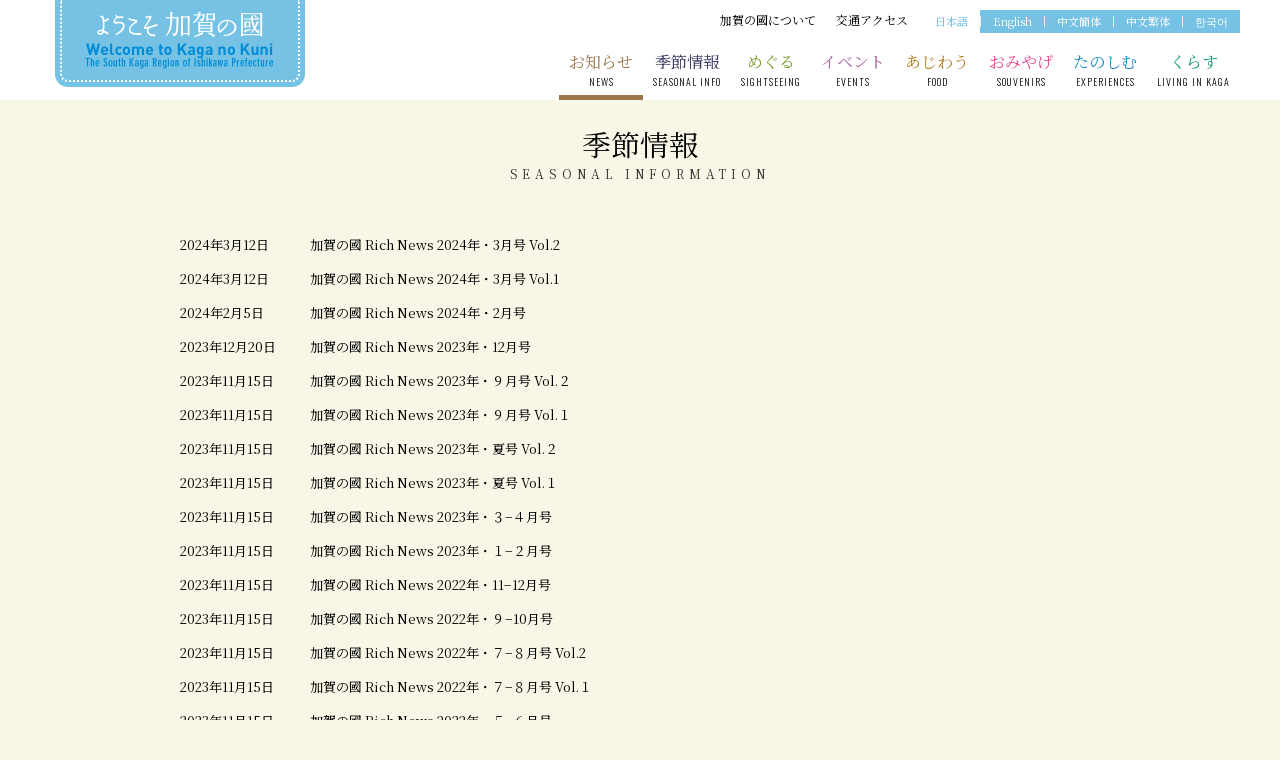

--- FILE ---
content_type: text/html; charset=UTF-8
request_url: https://allkaga.com/richnews/?lang=ja
body_size: 7185
content:
<!DOCTYPE html>
<html lang="ja">
<head>
	<meta name="google-site-verification" content="xxwLCm7QN1h5MC3MiE0D823HHeKWsC8kT8CB_JW4Rzk" />
	<meta charset="UTF-8" />
	<meta http-equiv="X-UA-Compatible" content="IE=edge">
	<meta http-equiv="Pragma" content="no-cache">
	<meta http-equiv="Cache-Control" content="no-cache">
	<meta http-equiv="Expires" content="0">
	<title></title>

	<link rel="shortcut icon" href="https://allkaga.com/wp-content/themes/allkaga/icon/favicon.ico" type="image/x-icon" />
	<link rel="apple-touch-icon" href="https://allkaga.com/wp-content/themes/allkaga/icon/apple-touch-icon.png" />
	<link rel="apple-touch-icon" sizes="57x57" href="https://allkaga.com/wp-content/themes/allkaga/icon/apple-touch-icon-57x57.png" />
	<link rel="apple-touch-icon" sizes="72x72" href="https://allkaga.com/wp-content/themes/allkaga/icon/apple-touch-icon-72x72.png" />
	<link rel="apple-touch-icon" sizes="76x76" href="https://allkaga.com/wp-content/themes/allkaga/icon/apple-touch-icon-76x76.png" />
	<link rel="apple-touch-icon" sizes="114x114" href="https://allkaga.com/wp-content/themes/allkaga/icon/apple-touch-icon-114x114.png" />
	<link rel="apple-touch-icon" sizes="120x120" href="https://allkaga.com/wp-content/themes/allkaga/icon/apple-touch-icon-120x120.png" />
	<link rel="apple-touch-icon" sizes="144x144" href="https://allkaga.com/wp-content/themes/allkaga/icon/apple-touch-icon-144x144.png" />
	<link rel="apple-touch-icon" sizes="152x152" href="https://allkaga.com/wp-content/themes/allkaga/icon/apple-touch-icon-152x152.png" />
	<link rel="alternate" type="application/rss+xml" title="RSS" href="https://allkaga.com/feed/" />
	<link rel="stylesheet" href="https://allkaga.com/wp-content/themes/allkaga/css/style.css?2026121125511" />
	<link rel="stylesheet" href="https://allkaga.com/wp-content/themes/allkaga/css/fontawesome-all.min.css" />
	<link rel="stylesheet" href="https://allkaga.com/wp-content/themes/allkaga/js/Slick/slick.css" />
	<link rel="stylesheet" href="https://allkaga.com/wp-content/themes/allkaga/js/Bxslider/jquery.bxslider.css" />
	<link rel="stylesheet" href="https://allkaga.com/wp-content/themes/allkaga/js/Fancybox/jquery.fancybox.min.css" />

	<link rel="preconnect" href="https://fonts.gstatic.com">
	<link href="https://fonts.googleapis.com/css2?family=Oswald:wght@300&display=swap" rel="stylesheet">
		<link href="https://fonts.googleapis.com/css2?family=Noto+Sans+JP:wght@400;700&family=Noto+Serif+JP:wght@400;700&display=swap" rel="stylesheet">
	
	
	<meta name="description" content="東京から3時間、石川県南加賀エリアの観光情報。自然・歴史・温泉・パラグライダー・スキー・グルメ・カニ・地酒・九谷焼・山中漆器・祭り・イベント。" />
	<meta name="copyright" content="Kaga Council for the Promotion of Regional Cooperation" />
	<meta name="author" content="Kaga Council for the Promotion of Regional Cooperation" />

	<meta property="og:url" content="https://allkaga.com/richnews/%e5%8a%a0%e8%b3%80%e3%81%ae%e5%9c%8b-rich-news-2024%e5%b9%b4%e3%83%bb3%e6%9c%88%e5%8f%b7-vol-2/">
	<meta property="og:type" content="article">
	<meta property="og:title" content="加賀の國 Rich News 2024年・3月号 Vol.2">
	<meta property="og:site_name" content="ようこそ加賀の國">
	<meta property="og:description" content="東京から3時間、石川県南加賀エリアの観光情報。自然・歴史・温泉・パラグライダー・スキー・グルメ・カニ・地酒・九谷焼・山中漆器・祭り・イベント。">
	
<meta name='robots' content='max-image-preview:large' />
<link rel='dns-prefetch' href='//www.googletagmanager.com' />
<style id='wp-img-auto-sizes-contain-inline-css' type='text/css'>
img:is([sizes=auto i],[sizes^="auto," i]){contain-intrinsic-size:3000px 1500px}
/*# sourceURL=wp-img-auto-sizes-contain-inline-css */
</style>
<link rel='stylesheet' id='sbi_styles-css' href='https://allkaga.com/wp-content/plugins/instagram-feed/css/sbi-styles.min.css' type='text/css' media='all' />
<style id='wp-block-library-inline-css' type='text/css'>
:root{--wp-block-synced-color:#7a00df;--wp-block-synced-color--rgb:122,0,223;--wp-bound-block-color:var(--wp-block-synced-color);--wp-editor-canvas-background:#ddd;--wp-admin-theme-color:#007cba;--wp-admin-theme-color--rgb:0,124,186;--wp-admin-theme-color-darker-10:#006ba1;--wp-admin-theme-color-darker-10--rgb:0,107,160.5;--wp-admin-theme-color-darker-20:#005a87;--wp-admin-theme-color-darker-20--rgb:0,90,135;--wp-admin-border-width-focus:2px}@media (min-resolution:192dpi){:root{--wp-admin-border-width-focus:1.5px}}.wp-element-button{cursor:pointer}:root .has-very-light-gray-background-color{background-color:#eee}:root .has-very-dark-gray-background-color{background-color:#313131}:root .has-very-light-gray-color{color:#eee}:root .has-very-dark-gray-color{color:#313131}:root .has-vivid-green-cyan-to-vivid-cyan-blue-gradient-background{background:linear-gradient(135deg,#00d084,#0693e3)}:root .has-purple-crush-gradient-background{background:linear-gradient(135deg,#34e2e4,#4721fb 50%,#ab1dfe)}:root .has-hazy-dawn-gradient-background{background:linear-gradient(135deg,#faaca8,#dad0ec)}:root .has-subdued-olive-gradient-background{background:linear-gradient(135deg,#fafae1,#67a671)}:root .has-atomic-cream-gradient-background{background:linear-gradient(135deg,#fdd79a,#004a59)}:root .has-nightshade-gradient-background{background:linear-gradient(135deg,#330968,#31cdcf)}:root .has-midnight-gradient-background{background:linear-gradient(135deg,#020381,#2874fc)}:root{--wp--preset--font-size--normal:16px;--wp--preset--font-size--huge:42px}.has-regular-font-size{font-size:1em}.has-larger-font-size{font-size:2.625em}.has-normal-font-size{font-size:var(--wp--preset--font-size--normal)}.has-huge-font-size{font-size:var(--wp--preset--font-size--huge)}.has-text-align-center{text-align:center}.has-text-align-left{text-align:left}.has-text-align-right{text-align:right}.has-fit-text{white-space:nowrap!important}#end-resizable-editor-section{display:none}.aligncenter{clear:both}.items-justified-left{justify-content:flex-start}.items-justified-center{justify-content:center}.items-justified-right{justify-content:flex-end}.items-justified-space-between{justify-content:space-between}.screen-reader-text{border:0;clip-path:inset(50%);height:1px;margin:-1px;overflow:hidden;padding:0;position:absolute;width:1px;word-wrap:normal!important}.screen-reader-text:focus{background-color:#ddd;clip-path:none;color:#444;display:block;font-size:1em;height:auto;left:5px;line-height:normal;padding:15px 23px 14px;text-decoration:none;top:5px;width:auto;z-index:100000}html :where(.has-border-color){border-style:solid}html :where([style*=border-top-color]){border-top-style:solid}html :where([style*=border-right-color]){border-right-style:solid}html :where([style*=border-bottom-color]){border-bottom-style:solid}html :where([style*=border-left-color]){border-left-style:solid}html :where([style*=border-width]){border-style:solid}html :where([style*=border-top-width]){border-top-style:solid}html :where([style*=border-right-width]){border-right-style:solid}html :where([style*=border-bottom-width]){border-bottom-style:solid}html :where([style*=border-left-width]){border-left-style:solid}html :where(img[class*=wp-image-]){height:auto;max-width:100%}:where(figure){margin:0 0 1em}html :where(.is-position-sticky){--wp-admin--admin-bar--position-offset:var(--wp-admin--admin-bar--height,0px)}@media screen and (max-width:600px){html :where(.is-position-sticky){--wp-admin--admin-bar--position-offset:0px}}

/*# sourceURL=wp-block-library-inline-css */
</style><style id='global-styles-inline-css' type='text/css'>
:root{--wp--preset--aspect-ratio--square: 1;--wp--preset--aspect-ratio--4-3: 4/3;--wp--preset--aspect-ratio--3-4: 3/4;--wp--preset--aspect-ratio--3-2: 3/2;--wp--preset--aspect-ratio--2-3: 2/3;--wp--preset--aspect-ratio--16-9: 16/9;--wp--preset--aspect-ratio--9-16: 9/16;--wp--preset--color--black: #000000;--wp--preset--color--cyan-bluish-gray: #abb8c3;--wp--preset--color--white: #ffffff;--wp--preset--color--pale-pink: #f78da7;--wp--preset--color--vivid-red: #cf2e2e;--wp--preset--color--luminous-vivid-orange: #ff6900;--wp--preset--color--luminous-vivid-amber: #fcb900;--wp--preset--color--light-green-cyan: #7bdcb5;--wp--preset--color--vivid-green-cyan: #00d084;--wp--preset--color--pale-cyan-blue: #8ed1fc;--wp--preset--color--vivid-cyan-blue: #0693e3;--wp--preset--color--vivid-purple: #9b51e0;--wp--preset--gradient--vivid-cyan-blue-to-vivid-purple: linear-gradient(135deg,rgb(6,147,227) 0%,rgb(155,81,224) 100%);--wp--preset--gradient--light-green-cyan-to-vivid-green-cyan: linear-gradient(135deg,rgb(122,220,180) 0%,rgb(0,208,130) 100%);--wp--preset--gradient--luminous-vivid-amber-to-luminous-vivid-orange: linear-gradient(135deg,rgb(252,185,0) 0%,rgb(255,105,0) 100%);--wp--preset--gradient--luminous-vivid-orange-to-vivid-red: linear-gradient(135deg,rgb(255,105,0) 0%,rgb(207,46,46) 100%);--wp--preset--gradient--very-light-gray-to-cyan-bluish-gray: linear-gradient(135deg,rgb(238,238,238) 0%,rgb(169,184,195) 100%);--wp--preset--gradient--cool-to-warm-spectrum: linear-gradient(135deg,rgb(74,234,220) 0%,rgb(151,120,209) 20%,rgb(207,42,186) 40%,rgb(238,44,130) 60%,rgb(251,105,98) 80%,rgb(254,248,76) 100%);--wp--preset--gradient--blush-light-purple: linear-gradient(135deg,rgb(255,206,236) 0%,rgb(152,150,240) 100%);--wp--preset--gradient--blush-bordeaux: linear-gradient(135deg,rgb(254,205,165) 0%,rgb(254,45,45) 50%,rgb(107,0,62) 100%);--wp--preset--gradient--luminous-dusk: linear-gradient(135deg,rgb(255,203,112) 0%,rgb(199,81,192) 50%,rgb(65,88,208) 100%);--wp--preset--gradient--pale-ocean: linear-gradient(135deg,rgb(255,245,203) 0%,rgb(182,227,212) 50%,rgb(51,167,181) 100%);--wp--preset--gradient--electric-grass: linear-gradient(135deg,rgb(202,248,128) 0%,rgb(113,206,126) 100%);--wp--preset--gradient--midnight: linear-gradient(135deg,rgb(2,3,129) 0%,rgb(40,116,252) 100%);--wp--preset--font-size--small: 13px;--wp--preset--font-size--medium: 20px;--wp--preset--font-size--large: 36px;--wp--preset--font-size--x-large: 42px;--wp--preset--spacing--20: 0.44rem;--wp--preset--spacing--30: 0.67rem;--wp--preset--spacing--40: 1rem;--wp--preset--spacing--50: 1.5rem;--wp--preset--spacing--60: 2.25rem;--wp--preset--spacing--70: 3.38rem;--wp--preset--spacing--80: 5.06rem;--wp--preset--shadow--natural: 6px 6px 9px rgba(0, 0, 0, 0.2);--wp--preset--shadow--deep: 12px 12px 50px rgba(0, 0, 0, 0.4);--wp--preset--shadow--sharp: 6px 6px 0px rgba(0, 0, 0, 0.2);--wp--preset--shadow--outlined: 6px 6px 0px -3px rgb(255, 255, 255), 6px 6px rgb(0, 0, 0);--wp--preset--shadow--crisp: 6px 6px 0px rgb(0, 0, 0);}:where(.is-layout-flex){gap: 0.5em;}:where(.is-layout-grid){gap: 0.5em;}body .is-layout-flex{display: flex;}.is-layout-flex{flex-wrap: wrap;align-items: center;}.is-layout-flex > :is(*, div){margin: 0;}body .is-layout-grid{display: grid;}.is-layout-grid > :is(*, div){margin: 0;}:where(.wp-block-columns.is-layout-flex){gap: 2em;}:where(.wp-block-columns.is-layout-grid){gap: 2em;}:where(.wp-block-post-template.is-layout-flex){gap: 1.25em;}:where(.wp-block-post-template.is-layout-grid){gap: 1.25em;}.has-black-color{color: var(--wp--preset--color--black) !important;}.has-cyan-bluish-gray-color{color: var(--wp--preset--color--cyan-bluish-gray) !important;}.has-white-color{color: var(--wp--preset--color--white) !important;}.has-pale-pink-color{color: var(--wp--preset--color--pale-pink) !important;}.has-vivid-red-color{color: var(--wp--preset--color--vivid-red) !important;}.has-luminous-vivid-orange-color{color: var(--wp--preset--color--luminous-vivid-orange) !important;}.has-luminous-vivid-amber-color{color: var(--wp--preset--color--luminous-vivid-amber) !important;}.has-light-green-cyan-color{color: var(--wp--preset--color--light-green-cyan) !important;}.has-vivid-green-cyan-color{color: var(--wp--preset--color--vivid-green-cyan) !important;}.has-pale-cyan-blue-color{color: var(--wp--preset--color--pale-cyan-blue) !important;}.has-vivid-cyan-blue-color{color: var(--wp--preset--color--vivid-cyan-blue) !important;}.has-vivid-purple-color{color: var(--wp--preset--color--vivid-purple) !important;}.has-black-background-color{background-color: var(--wp--preset--color--black) !important;}.has-cyan-bluish-gray-background-color{background-color: var(--wp--preset--color--cyan-bluish-gray) !important;}.has-white-background-color{background-color: var(--wp--preset--color--white) !important;}.has-pale-pink-background-color{background-color: var(--wp--preset--color--pale-pink) !important;}.has-vivid-red-background-color{background-color: var(--wp--preset--color--vivid-red) !important;}.has-luminous-vivid-orange-background-color{background-color: var(--wp--preset--color--luminous-vivid-orange) !important;}.has-luminous-vivid-amber-background-color{background-color: var(--wp--preset--color--luminous-vivid-amber) !important;}.has-light-green-cyan-background-color{background-color: var(--wp--preset--color--light-green-cyan) !important;}.has-vivid-green-cyan-background-color{background-color: var(--wp--preset--color--vivid-green-cyan) !important;}.has-pale-cyan-blue-background-color{background-color: var(--wp--preset--color--pale-cyan-blue) !important;}.has-vivid-cyan-blue-background-color{background-color: var(--wp--preset--color--vivid-cyan-blue) !important;}.has-vivid-purple-background-color{background-color: var(--wp--preset--color--vivid-purple) !important;}.has-black-border-color{border-color: var(--wp--preset--color--black) !important;}.has-cyan-bluish-gray-border-color{border-color: var(--wp--preset--color--cyan-bluish-gray) !important;}.has-white-border-color{border-color: var(--wp--preset--color--white) !important;}.has-pale-pink-border-color{border-color: var(--wp--preset--color--pale-pink) !important;}.has-vivid-red-border-color{border-color: var(--wp--preset--color--vivid-red) !important;}.has-luminous-vivid-orange-border-color{border-color: var(--wp--preset--color--luminous-vivid-orange) !important;}.has-luminous-vivid-amber-border-color{border-color: var(--wp--preset--color--luminous-vivid-amber) !important;}.has-light-green-cyan-border-color{border-color: var(--wp--preset--color--light-green-cyan) !important;}.has-vivid-green-cyan-border-color{border-color: var(--wp--preset--color--vivid-green-cyan) !important;}.has-pale-cyan-blue-border-color{border-color: var(--wp--preset--color--pale-cyan-blue) !important;}.has-vivid-cyan-blue-border-color{border-color: var(--wp--preset--color--vivid-cyan-blue) !important;}.has-vivid-purple-border-color{border-color: var(--wp--preset--color--vivid-purple) !important;}.has-vivid-cyan-blue-to-vivid-purple-gradient-background{background: var(--wp--preset--gradient--vivid-cyan-blue-to-vivid-purple) !important;}.has-light-green-cyan-to-vivid-green-cyan-gradient-background{background: var(--wp--preset--gradient--light-green-cyan-to-vivid-green-cyan) !important;}.has-luminous-vivid-amber-to-luminous-vivid-orange-gradient-background{background: var(--wp--preset--gradient--luminous-vivid-amber-to-luminous-vivid-orange) !important;}.has-luminous-vivid-orange-to-vivid-red-gradient-background{background: var(--wp--preset--gradient--luminous-vivid-orange-to-vivid-red) !important;}.has-very-light-gray-to-cyan-bluish-gray-gradient-background{background: var(--wp--preset--gradient--very-light-gray-to-cyan-bluish-gray) !important;}.has-cool-to-warm-spectrum-gradient-background{background: var(--wp--preset--gradient--cool-to-warm-spectrum) !important;}.has-blush-light-purple-gradient-background{background: var(--wp--preset--gradient--blush-light-purple) !important;}.has-blush-bordeaux-gradient-background{background: var(--wp--preset--gradient--blush-bordeaux) !important;}.has-luminous-dusk-gradient-background{background: var(--wp--preset--gradient--luminous-dusk) !important;}.has-pale-ocean-gradient-background{background: var(--wp--preset--gradient--pale-ocean) !important;}.has-electric-grass-gradient-background{background: var(--wp--preset--gradient--electric-grass) !important;}.has-midnight-gradient-background{background: var(--wp--preset--gradient--midnight) !important;}.has-small-font-size{font-size: var(--wp--preset--font-size--small) !important;}.has-medium-font-size{font-size: var(--wp--preset--font-size--medium) !important;}.has-large-font-size{font-size: var(--wp--preset--font-size--large) !important;}.has-x-large-font-size{font-size: var(--wp--preset--font-size--x-large) !important;}
/*# sourceURL=global-styles-inline-css */
</style>

<style id='classic-theme-styles-inline-css' type='text/css'>
/*! This file is auto-generated */
.wp-block-button__link{color:#fff;background-color:#32373c;border-radius:9999px;box-shadow:none;text-decoration:none;padding:calc(.667em + 2px) calc(1.333em + 2px);font-size:1.125em}.wp-block-file__button{background:#32373c;color:#fff;text-decoration:none}
/*# sourceURL=/wp-includes/css/classic-themes.min.css */
</style>
<script type="text/javascript" src="https://allkaga.com/wp-includes/js/jquery/jquery.min.js" id="jquery-core-js"></script>
<script type="text/javascript" src="https://allkaga.com/wp-includes/js/jquery/jquery-migrate.min.js" id="jquery-migrate-js"></script>
<script type="text/javascript" src="https://allkaga.com/wp-content/themes/allkaga/js/commons.js?2026121125511" id="commons-js"></script>
<script type="text/javascript" src="https://allkaga.com/wp-content/themes/allkaga/js/Bxslider/jquery.bxslider.min.js" id="jquery-bxslider-js"></script>
<script type="text/javascript" src="https://allkaga.com/wp-content/themes/allkaga/js/delighters.min.js" id="delighters-js"></script>
<script type="text/javascript" src="https://allkaga.com/wp-content/themes/allkaga/js/Slick/slick.min.js" id="slick-js"></script>
<script type="text/javascript" src="https://allkaga.com/wp-content/themes/allkaga/js/Fancybox/jquery.fancybox.min.js" id="fancybox-js"></script>
<link rel="https://api.w.org/" href="https://allkaga.com/wp-json/" /><meta name="generator" content="Site Kit by Google 1.170.0" /><style type="text/css">.recentcomments a{display:inline !important;padding:0 !important;margin:0 !important;}</style>
<!-- Google タグ マネージャー スニペット (Site Kit が追加) -->
<script type="text/javascript">
/* <![CDATA[ */

			( function( w, d, s, l, i ) {
				w[l] = w[l] || [];
				w[l].push( {'gtm.start': new Date().getTime(), event: 'gtm.js'} );
				var f = d.getElementsByTagName( s )[0],
					j = d.createElement( s ), dl = l != 'dataLayer' ? '&l=' + l : '';
				j.async = true;
				j.src = 'https://www.googletagmanager.com/gtm.js?id=' + i + dl;
				f.parentNode.insertBefore( j, f );
			} )( window, document, 'script', 'dataLayer', 'GTM-TSK2D4S' );
			
/* ]]> */
</script>

<!-- (ここまで) Google タグ マネージャー スニペット (Site Kit が追加) -->
</head>
<body id="richnews" class="archive post-type-archive post-type-archive-richnews wp-theme-allkaga lang_ja" ontouchstart="">
<div id="container" class="show">
<div id="navbtn"></div>
<header>
	<div id="header">
		<h1 class="scroll"><a href="https://allkaga.com?lang=ja" title="ようこそ加賀の國" rel="home">ようこそ加賀の國</a></h1>
		<div id="nav">
			<div id="headnav">
				<ul>
					<li><a href="/about/?lang=ja">加賀の國について</a></li>
					<li><a href="/access/?lang=ja">交通アクセス</a></li>
				</ul>
				<div id="langmenu">
					<ul>
						<li id="lang_ja"><a href="?lang=ja"><span>日本語</span></a></li>
						<li id="lang_en"><a href="?lang=en"><span>English</span></a></li>
						<li id="lang_sc"><a href="?lang=sc"><span>中文簡体</span></a></li>
						<li id="lang_tw"><a href="?lang=tw"><span>中文繁体</span></a></li>
						<li id="lang_kr"><a href="?lang=kr"><span>한국어</span></a></li>
					</ul>
				</div>
			</div>
			<nav>
								<ul>
										<li id="nav7" class="news">
						<a href="/category/news/?lang=ja">
							<span class="ja">お知らせ</span>
							<span class="en">NEWS</span>
						</a>
					</li>
					<li id="nav8" class="richnews">
						<a href="/richnews/?lang=ja">
							<span class="ja">季節情報</span>
							<span class="en">SEASONAL INFO</span>
						</a>
					</li>
										<li id="nav1" class="view">
						<a href="/view/?lang=ja">
							<span class="ja">めぐる</span>
							<span class="en">SIGHTSEEING</span>
						</a>
					</li>
					<li id="nav2" class="event">
						<a href="/event/?lang=ja">
							<span class="ja">イベント</span>
							<span class="en">EVENTS</span>
						</a>
					</li>
					<li id="nav3" class="gourmet">
						<a href="/gourmet/?lang=ja">
							<span class="ja">あじわう</span>
							<span class="en">FOOD</span>
						</a>
					</li>
					<li id="nav4" class="gift">
						<a href="/gift/?lang=ja">
							<span class="ja">おみやげ</span>
							<span class="en">SOUVENIRS</span>
						</a>
					</li>
					<li id="nav5" class="experience">
						<a href="/experience/?lang=ja">
							<span class="ja">たのしむ</span>
							<span class="en">EXPERIENCES</span>
						</a>
					</li>
					<li id="nav6" class="emigration">
						<a href="/emigration/?lang=ja">
							<span class="ja">くらす</span>
							<span class="en">LIVING IN KAGA</span>
						</a>
					</li>
				</ul>
							</nav>
		</div>
	</div>
</header>

<section id="contents">
	<h1 class="cattitle "><span class="ja">季節情報</span><span class="en">SEASONAL INFORMATION</span></h1>
	<ul class="newslist">
						<li>
			<a href="https://allkaga.com/richnews/%e5%8a%a0%e8%b3%80%e3%81%ae%e5%9c%8b-rich-news-2024%e5%b9%b4%e3%83%bb3%e6%9c%88%e5%8f%b7-vol-2/">
				<span class="entrydate">2024年3月12日</span>
				<span class="entrytitle">加賀の國 Rich News 2024年・3月号 Vol.2</span>
			</a>
		</li>
						<li>
			<a href="https://allkaga.com/richnews/%e5%8a%a0%e8%b3%80%e3%81%ae%e5%9c%8b-rich-news-2024%e5%b9%b4%e3%83%bb3%e6%9c%88%e5%8f%b7-vol-1/">
				<span class="entrydate">2024年3月12日</span>
				<span class="entrytitle">加賀の國 Rich News 2024年・3月号 Vol.1</span>
			</a>
		</li>
						<li>
			<a href="https://allkaga.com/richnews/%e5%8a%a0%e8%b3%80rich-news-2024-2%e6%9c%88%e5%8f%b7/">
				<span class="entrydate">2024年2月5日</span>
				<span class="entrytitle">加賀の國 Rich News 2024年・2月号</span>
			</a>
		</li>
						<li>
			<a href="https://allkaga.com/richnews/%e5%8a%a0%e8%b3%80rich-news-2023-12%e6%9c%88%e5%8f%b7/">
				<span class="entrydate">2023年12月20日</span>
				<span class="entrytitle">加賀の國 Rich News 2023年・12月号</span>
			</a>
		</li>
						<li>
			<a href="https://allkaga.com/richnews/%e5%8a%a0%e8%b3%80%e3%81%ae%e5%9c%8b-rich-news-2022%e5%b9%b4%e3%83%bb%ef%bc%99%e6%9c%88%e5%8f%b7-vol-%ef%bc%92/">
				<span class="entrydate">2023年11月15日</span>
				<span class="entrytitle">加賀の國 Rich News 2023年・９月号 Vol.２</span>
			</a>
		</li>
						<li>
			<a href="https://allkaga.com/richnews/%e5%8a%a0%e8%b3%80%e3%81%ae%e5%9c%8b-rich-news-2022%e5%b9%b4%e3%83%bb%ef%bc%99%e6%9c%88%e5%8f%b7-vol-%ef%bc%91/">
				<span class="entrydate">2023年11月15日</span>
				<span class="entrytitle">加賀の國 Rich News 2023年・９月号 Vol.１</span>
			</a>
		</li>
						<li>
			<a href="https://allkaga.com/richnews/%e5%8a%a0%e8%b3%80%e3%81%ae%e5%9c%8b-rich-news-2022%e5%b9%b4%e3%83%bb%e5%a4%8f%e5%8f%b7-vol-%ef%bc%92/">
				<span class="entrydate">2023年11月15日</span>
				<span class="entrytitle">加賀の國 Rich News 2023年・夏号 Vol.２</span>
			</a>
		</li>
						<li>
			<a href="https://allkaga.com/richnews/%e5%8a%a0%e8%b3%80%e3%81%ae%e5%9c%8b-rich-news-2022%e5%b9%b4%e3%83%bb%e5%a4%8f%e5%8f%b7-vol-%ef%bc%91/">
				<span class="entrydate">2023年11月15日</span>
				<span class="entrytitle">加賀の國 Rich News 2023年・夏号 Vol.１</span>
			</a>
		</li>
						<li>
			<a href="https://allkaga.com/richnews/%e5%8a%a0%e8%b3%80%e3%81%ae%e5%9c%8b-rich-news-2023%e5%b9%b4%e3%83%bb%ef%bc%93%e2%88%92%ef%bc%94%e6%9c%88%e5%8f%b7/">
				<span class="entrydate">2023年11月15日</span>
				<span class="entrytitle">加賀の國 Rich News 2023年・３−４月号</span>
			</a>
		</li>
						<li>
			<a href="https://allkaga.com/richnews/%e5%8a%a0%e8%b3%80%e3%81%ae%e5%9c%8b-rich-news-2023%e5%b9%b4%e3%83%bb%ef%bc%91%e2%88%92%ef%bc%92%e6%9c%88%e5%8f%b7/">
				<span class="entrydate">2023年11月15日</span>
				<span class="entrytitle">加賀の國 Rich News 2023年・１−２月号</span>
			</a>
		</li>
						<li>
			<a href="https://allkaga.com/richnews/%e5%8a%a0%e8%b3%80%e3%81%ae%e5%9c%8b-rich-news-2022%e5%b9%b4%e3%83%bb11%e2%88%9212%e6%9c%88%e5%8f%b7/">
				<span class="entrydate">2023年11月15日</span>
				<span class="entrytitle">加賀の國 Rich News 2022年・11−12月号</span>
			</a>
		</li>
						<li>
			<a href="https://allkaga.com/richnews/%e5%8a%a0%e8%b3%80%e3%81%ae%e5%9c%8b-rich-news-2022%e5%b9%b4%e3%83%bb%ef%bc%99%e2%88%9210%e6%9c%88%e5%8f%b7/">
				<span class="entrydate">2023年11月15日</span>
				<span class="entrytitle">加賀の國 Rich News 2022年・９−10月号</span>
			</a>
		</li>
						<li>
			<a href="https://allkaga.com/richnews/%e5%8a%a0%e8%b3%80%e3%81%ae%e5%9c%8b-rich-news-2022%e5%b9%b4%e3%83%bb%ef%bc%97%e2%88%92%ef%bc%98%e6%9c%88%e5%8f%b7-vol-2/">
				<span class="entrydate">2023年11月15日</span>
				<span class="entrytitle">加賀の國 Rich News 2022年・７−８月号 Vol.2</span>
			</a>
		</li>
						<li>
			<a href="https://allkaga.com/richnews/%e5%8a%a0%e8%b3%80%e3%81%ae%e5%9c%8b-rich-news-2022%e5%b9%b4%e3%83%bb%ef%bc%97%e2%88%92%ef%bc%98%e6%9c%88%e5%8f%b7-vol-%ef%bc%91/">
				<span class="entrydate">2023年11月15日</span>
				<span class="entrytitle">加賀の國 Rich News 2022年・７−８月号 Vol.１</span>
			</a>
		</li>
						<li>
			<a href="https://allkaga.com/richnews/%e5%8a%a0%e8%b3%80%e3%81%ae%e5%9c%8b-rich-news-2022%e5%b9%b4%e3%83%bb%ef%bc%95-%ef%bc%96%e6%9c%88%e5%8f%b7/">
				<span class="entrydate">2023年11月15日</span>
				<span class="entrytitle">加賀の國 Rich News 2022年・５−６月号</span>
			</a>
		</li>
						<li>
			<a href="https://allkaga.com/richnews/2022_spring/">
				<span class="entrydate">2022年3月12日</span>
				<span class="entrytitle">加賀の國 Rich News 2022年・春号</span>
			</a>
		</li>
						<li>
			<a href="https://allkaga.com/richnews/2021_winter/">
				<span class="entrydate">2021年11月29日</span>
				<span class="entrytitle">加賀の國 Rich News 2021年・冬号</span>
			</a>
		</li>
						<li>
			<a href="https://allkaga.com/richnews/2021_autumn/">
				<span class="entrydate">2021年8月31日</span>
				<span class="entrytitle">加賀の國 Rich News 2021年・秋号</span>
			</a>
		</li>
						<li>
			<a href="https://allkaga.com/richnews/2021_summer/">
				<span class="entrydate">2021年6月5日</span>
				<span class="entrytitle">加賀の國 Rich News 2021年・夏号</span>
			</a>
		</li>
			</ul>
	<div id="pagenav"></div>

	
</section>

<footer>
	<div class="content">
		<p id="credit"><a href="/about/?lang=ja">加賀地域連携推進会議<br /><span>（オール加賀会議）</span></a></p>
				<ul>
			<li>
				<a href="https://www.city.nonoichi.lg.jp" target="_blank">
					<span class="ja">野々市市</span>
					<span class="en">NONOICHI</span>
				</a>
			</li>
			<li>
				<a href="https://www.city.hakusan.lg.jp" target="_blank">
					<span class="ja">白山市</span>
					<span class="en">HAKUSAN</span>
				</a>
			</li>
			<li>
				<a href="http://www.town.kawakita.ishikawa.jp" target="_blank">
					<span class="ja">川北町</span>
					<span class="en">KAWAKITA</span>
				</a>
			</li>
			<li>
				<a href="https://www.city.nomi.ishikawa.jp" target="_blank">
					<span class="ja">能美市</span>
					<span class="en">NOMI</span>
				</a>
			</li>
			<li>
				<a href="https://www.city.komatsu.lg.jp" target="_blank">
					<span class="ja">小松市</span>
					<span class="en">KOMATSU</span>
				</a>
			</li>
			<li>
				<a href="https://www.city.kaga.ishikawa.jp" target="_blank">
					<span class="ja">加賀市</span>
					<span class="en">KAGA</span>
				</a>
			</li>
		</ul>
			</div>
</footer>
<p id="copyright">Copyright&copy; Kaga Council for the Promotion of Regional Cooperation. All Rights Reserved.</p>
<div id="pagetop"><a href="#top">PAGETOP</a></div>
</div>
<script type="speculationrules">
{"prefetch":[{"source":"document","where":{"and":[{"href_matches":"/*"},{"not":{"href_matches":["/wp-*.php","/wp-admin/*","/wp-content/uploads/*","/wp-content/*","/wp-content/plugins/*","/wp-content/themes/allkaga/*","/*\\?(.+)"]}},{"not":{"selector_matches":"a[rel~=\"nofollow\"]"}},{"not":{"selector_matches":".no-prefetch, .no-prefetch a"}}]},"eagerness":"conservative"}]}
</script>
<!-- Instagram Feed JS -->
<script type="text/javascript">
var sbiajaxurl = "https://allkaga.com/wp-admin/admin-ajax.php";
</script>
		<!-- Google タグ マネージャー (noscript) スニペット (Site Kit が追加) -->
		<noscript>
			<iframe src="https://www.googletagmanager.com/ns.html?id=GTM-TSK2D4S" height="0" width="0" style="display:none;visibility:hidden"></iframe>
		</noscript>
		<!-- (ここまで) Google タグ マネージャー (noscript) スニペット (Site Kit が追加) -->
		</body>
</html>

<!-- Dynamic page generated in 0.147 seconds. -->
<!-- Cached page generated by WP-Super-Cache on 2026-01-21 21:55:11 -->


--- FILE ---
content_type: application/javascript
request_url: https://allkaga.com/wp-content/themes/allkaga/js/commons.js?2026121125511
body_size: 1855
content:
// Media Queries
if ( navigator.userAgent.indexOf('iPhone') > 0 || navigator.userAgent.indexOf('iPod') > 0 || ( navigator.userAgent.indexOf('Android') > 0 && navigator.userAgent.indexOf('Mobile') > 0 ) ) {
	document.write('<meta name="viewport" content="width=device-width, maximum-scale=3.0, minimum-scale=1.0, viewport-fit=cover" />');
} else if ( navigator.userAgent.indexOf('iPad') > 0 || navigator.userAgent.indexOf('Macintosh') > 0 ) {
	document.write('<meta name="viewport" content="width=device-width, maximum-scale=2.0" />');
} else if ( navigator.userAgent.indexOf('Android') > 0 ) {
	document.write('<meta name="viewport" content="width=device-width, maximum-scale=3.0, minimum-scale=1.0" />');
}

// UserAgentで振り分けてhtmlにclassを振る
var agent       = navigator.userAgent; // ユーザーエージェント
var htmlElement = document.documentElement; // html要素
if(agent.search("Mac") != -1) { htmlElement.className += ' mac'; }
if(agent.search("Windows") != -1){
	htmlElement.className += ' win';
	if((agent.search("Trident") != -1) || ((agent.search("MSIE") != -1))) {
		htmlElement.className += ' ie';
	}
}
if((agent.search("Chrome") != -1) && (agent.search("OPR") == -1)){ htmlElement.className += ' chrome'; }
if((agent.search("Safari") != -1) && (agent.search("Chrome") == -1) && (agent.search("OPR") == -1) && (agent.search("Presto") == -1)) { htmlElement.className += ' safari'; }
if(agent.search("Firefox") != -1) { htmlElement.className += ' firefox'; }
if((agent.search("iPad")   != -1 || agent.search("Macintosh") != -1) && 'ontouchend' in document){ htmlElement.className += ' ipad'; }
if(agent.search("iPhone")  != -1){ htmlElement.className += ' iphone'; }
if(agent.search("Android") != -1){ htmlElement.className += ' android'; }

// ヘッダの高さで止まる + 別ページアンカー
jQuery(function() {
	var w = jQuery(window).width();
	var x = 735;
	if (w <= x) {
		var headerHight = 0; //ヘッダの高さ
	} else {
		var headerHight = 0; //ヘッダの高さ
	}
	jQuery('a[href^="#"].scroll').click(function(){
		var href= jQuery(this).attr("href");
		var target = jQuery(href == "#" || href == "" ? 'html' : href);
		var position = target.offset().top-headerHight; //ヘッダの高さ分位置をずらす
		jQuery("html, body").animate({scrollTop:position}, 400, "swing");
		return false;
	});
    var url = jQuery(location).attr('href');
    if (url.indexOf("?id=") == -1) {
    } else {
        var url_sp = url.split("?id=");
        var hash = '#' + url_sp[url_sp.length - 1];
        var target2 = jQuery(hash);
        var position2 = target2.offset().top-headerHight;
        jQuery("html, body").animate({scrollTop:position2}, 400, "swing");
    }
});

//トップにもどるをあとから表示
jQuery(function() {
	var header = jQuery('header');
	var topBtn = jQuery('#pagetop');
	var sitetitle = jQuery('header h1');
	topBtn.hide();
	//スクロールが100に達したらボタン表示
	jQuery(window).scroll(function () {
		if (jQuery(this).scrollTop() > 100) {
			topBtn.fadeIn();
			header.addClass('compact');
//			sitetitle.addClass('scroll');
		} else {
			topBtn.fadeOut();
			header.removeClass('compact');
//			sitetitle.removeClass('scroll');
		}
	});
	//スクロールしてトップ
    topBtn.click(function () {
		jQuery('body,html').animate({
			scrollTop: 0
		}, 500);
		return false;
    });
    jQuery('.topbtn a').click(function () {
		jQuery('body,html').animate({
			scrollTop: 0
		}, 500);
		return false;
    });
});

// 親要素
jQuery(function(){
	jQuery('p:has(img),p:has(img)').addClass('img_to_div');
});

// グロバルナビ
jQuery( function() {
	jQuery('#navbtn').click(function() {
		jQuery(this).toggleClass('active');
		jQuery('header').toggleClass('active');
	});
});

jQuery(function(){
	jQuery('#topimg ul').bxSlider({
		mode: 'fade',
		auto: true,
		pause: 10000,
		speed: 500,
		controls: false,
		pager: false,
	});
});

// ローディング
jQuery(function() {
	var h = jQuery(window).height();
	jQuery('#loading').height(h).css('display','block');
	jQuery('#comtainer').removeClass('show');
});
jQuery(window).load(function () { //全ての読み込みが完了したら実行
	jQuery('#loading').delay(900).fadeOut(1000);
	jQuery('#comtainer').addClass('show');
});
jQuery(function(){
	setTimeout('stopload()',10000);
});
function stopload(){
	jQuery('#comtainer').addClass('show');
	jQuery('#loading').delay(900).fadeOut(800);
}

// Fancybox　もうプラグイン使わない
jQuery(function(){
	jQuery("a:has(img)[href$='.jpg']").fancybox({
//		title : '',
		animationEffect : 'fade',
	});
	jQuery("a:has(img)[href$='.png']").fancybox({
		title : '',
		animationEffect : 'fade',
	});
	jQuery("a:has(img)[href$='.gif']").fancybox({
		title : '',
		animationEffect : 'fade',
	});
	var w = jQuery(window).width();
	var x = 735;
	if (w <= x) {
		jQuery('a.iframe_movie').fancybox({
			'type': 'iframe',
			'autoSize': false,
			'width': 320,
			'height': 260,
			'scrolling': 'no',
			'centerOnScroll' : true
		});
	} else {
		jQuery('a.iframe_movie').fancybox({
			'type': 'iframe',
			'autoSize': false,
			'width': 854,
			'height': 560,
			'scrolling': 'no',
			'centerOnScroll' : true
		});
	}
});
